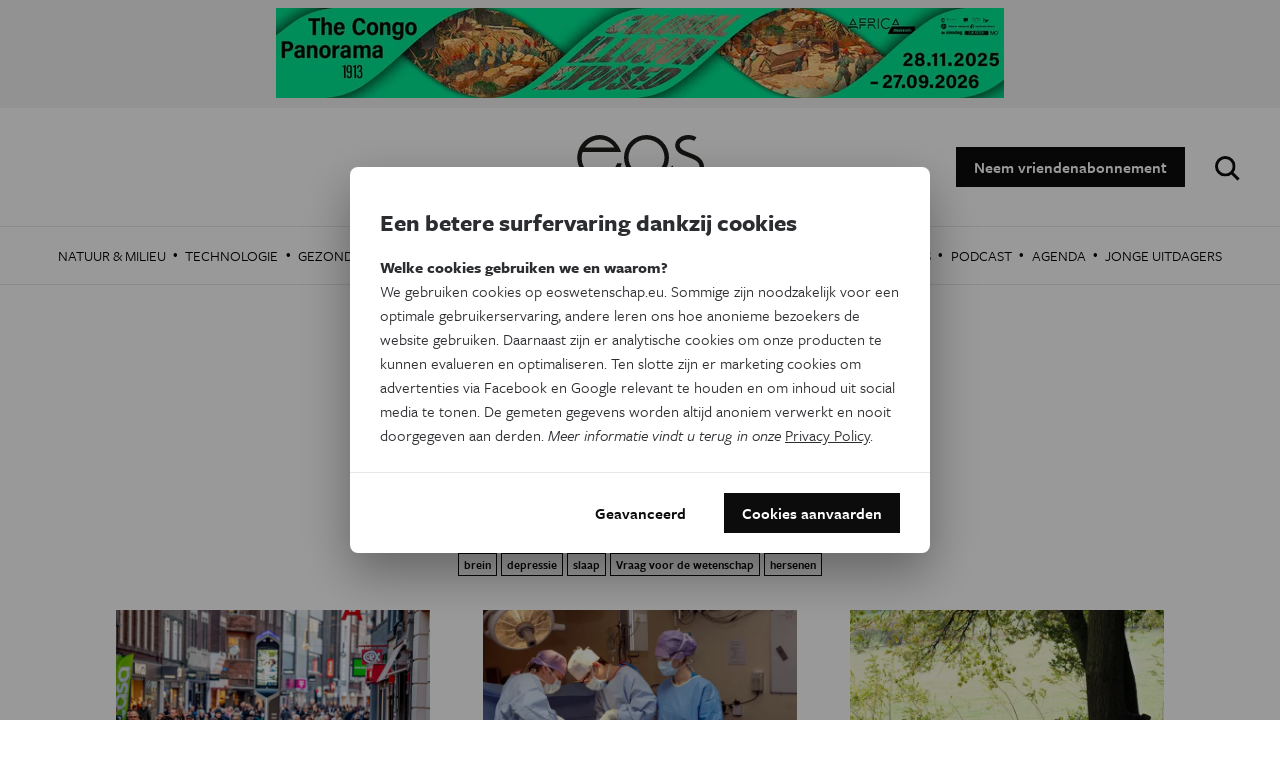

--- FILE ---
content_type: text/html; charset=utf-8
request_url: https://www.google.com/recaptcha/api2/aframe
body_size: 269
content:
<!DOCTYPE HTML><html><head><meta http-equiv="content-type" content="text/html; charset=UTF-8"></head><body><script nonce="0vRWpkzBjGvOSnexauXMGw">/** Anti-fraud and anti-abuse applications only. See google.com/recaptcha */ try{var clients={'sodar':'https://pagead2.googlesyndication.com/pagead/sodar?'};window.addEventListener("message",function(a){try{if(a.source===window.parent){var b=JSON.parse(a.data);var c=clients[b['id']];if(c){var d=document.createElement('img');d.src=c+b['params']+'&rc='+(localStorage.getItem("rc::a")?sessionStorage.getItem("rc::b"):"");window.document.body.appendChild(d);sessionStorage.setItem("rc::e",parseInt(sessionStorage.getItem("rc::e")||0)+1);localStorage.setItem("rc::h",'1765535498412');}}}catch(b){}});window.parent.postMessage("_grecaptcha_ready", "*");}catch(b){}</script></body></html>